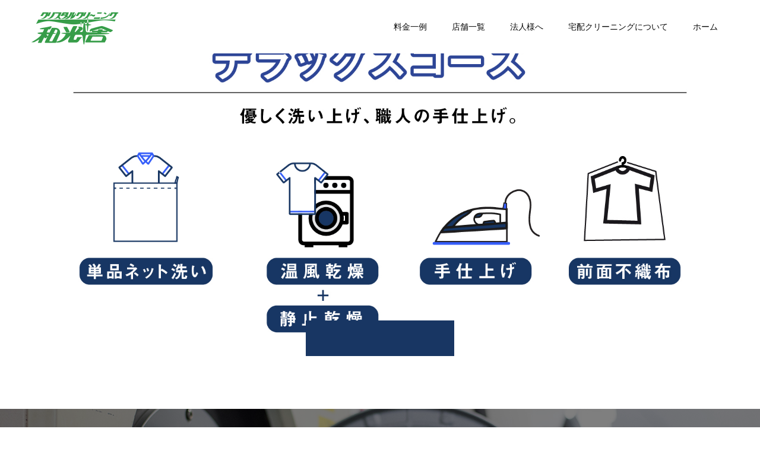

--- FILE ---
content_type: text/html; charset=UTF-8
request_url: https://wakousha.net/course/%E3%83%87%E3%83%A9%E3%83%83%E3%82%AF%E3%82%B9%E3%82%B3%E3%83%BC%E3%82%B9-100/
body_size: 8488
content:
<!doctype html>
<html dir="ltr" lang="ja" prefix="og: https://ogp.me/ns#" prefix="og: https://ogp.me/ns#">
<head>
<meta charset="UTF-8">
<meta name="viewport" content="width=device-width, initial-scale=1">
<meta name="description" content="リーズナブルなプライスと、しっかり落ちる『しみ抜き』が自慢のクリーニング店です。福岡県下に40店舗運営しています。">
<title>デラックスコース-100 | 和光舎クリーニング</title>

		<!-- All in One SEO 4.9.3 - aioseo.com -->
	<meta name="robots" content="max-image-preview:large" />
	<link rel="canonical" href="https://wakousha.net/course/%e3%83%87%e3%83%a9%e3%83%83%e3%82%af%e3%82%b9%e3%82%b3%e3%83%bc%e3%82%b9-100/" />
	<meta name="generator" content="All in One SEO (AIOSEO) 4.9.3" />
		<meta property="og:locale" content="ja_JP" />
		<meta property="og:site_name" content="和光舎クリーニング | リーズナブルなプライスと、しっかり落ちる『しみ抜き』が自慢のクリーニング店です。福岡県下に40店舗運営しています。" />
		<meta property="og:type" content="article" />
		<meta property="og:title" content="デラックスコース-100 | 和光舎クリーニング" />
		<meta property="og:url" content="https://wakousha.net/course/%e3%83%87%e3%83%a9%e3%83%83%e3%82%af%e3%82%b9%e3%82%b3%e3%83%bc%e3%82%b9-100/" />
		<meta property="og:image" content="https://wakousha.net/wp-content/uploads/2022/12/和光舎_500x500-100.jpg" />
		<meta property="og:image:secure_url" content="https://wakousha.net/wp-content/uploads/2022/12/和光舎_500x500-100.jpg" />
		<meta property="og:image:width" content="501" />
		<meta property="og:image:height" content="501" />
		<meta property="article:published_time" content="2020-03-09T14:35:36+00:00" />
		<meta property="article:modified_time" content="2020-03-09T14:35:36+00:00" />
		<meta name="twitter:card" content="summary" />
		<meta name="twitter:title" content="デラックスコース-100 | 和光舎クリーニング" />
		<meta name="twitter:image" content="https://wakousha.net/wp-content/uploads/2022/12/和光舎_500x500-100.jpg" />
		<script type="application/ld+json" class="aioseo-schema">
			{"@context":"https:\/\/schema.org","@graph":[{"@type":"BreadcrumbList","@id":"https:\/\/wakousha.net\/course\/%e3%83%87%e3%83%a9%e3%83%83%e3%82%af%e3%82%b9%e3%82%b3%e3%83%bc%e3%82%b9-100\/#breadcrumblist","itemListElement":[{"@type":"ListItem","@id":"https:\/\/wakousha.net#listItem","position":1,"name":"\u30db\u30fc\u30e0","item":"https:\/\/wakousha.net","nextItem":{"@type":"ListItem","@id":"https:\/\/wakousha.net\/course\/%e3%83%87%e3%83%a9%e3%83%83%e3%82%af%e3%82%b9%e3%82%b3%e3%83%bc%e3%82%b9-100\/#listItem","name":"\u30c7\u30e9\u30c3\u30af\u30b9\u30b3\u30fc\u30b9-100"}},{"@type":"ListItem","@id":"https:\/\/wakousha.net\/course\/%e3%83%87%e3%83%a9%e3%83%83%e3%82%af%e3%82%b9%e3%82%b3%e3%83%bc%e3%82%b9-100\/#listItem","position":2,"name":"\u30c7\u30e9\u30c3\u30af\u30b9\u30b3\u30fc\u30b9-100","previousItem":{"@type":"ListItem","@id":"https:\/\/wakousha.net#listItem","name":"\u30db\u30fc\u30e0"}}]},{"@type":"ItemPage","@id":"https:\/\/wakousha.net\/course\/%e3%83%87%e3%83%a9%e3%83%83%e3%82%af%e3%82%b9%e3%82%b3%e3%83%bc%e3%82%b9-100\/#itempage","url":"https:\/\/wakousha.net\/course\/%e3%83%87%e3%83%a9%e3%83%83%e3%82%af%e3%82%b9%e3%82%b3%e3%83%bc%e3%82%b9-100\/","name":"\u30c7\u30e9\u30c3\u30af\u30b9\u30b3\u30fc\u30b9-100 | \u548c\u5149\u820e\u30af\u30ea\u30fc\u30cb\u30f3\u30b0","inLanguage":"ja","isPartOf":{"@id":"https:\/\/wakousha.net\/#website"},"breadcrumb":{"@id":"https:\/\/wakousha.net\/course\/%e3%83%87%e3%83%a9%e3%83%83%e3%82%af%e3%82%b9%e3%82%b3%e3%83%bc%e3%82%b9-100\/#breadcrumblist"},"author":{"@id":"https:\/\/wakousha.net\/author\/kiyama\/#author"},"creator":{"@id":"https:\/\/wakousha.net\/author\/kiyama\/#author"},"datePublished":"2020-03-09T23:35:36+09:00","dateModified":"2020-03-09T23:35:36+09:00"},{"@type":"Organization","@id":"https:\/\/wakousha.net\/#organization","name":"\u548c\u5149\u820e\u30af\u30ea\u30fc\u30cb\u30f3\u30b0","description":"\u30ea\u30fc\u30ba\u30ca\u30d6\u30eb\u306a\u30d7\u30e9\u30a4\u30b9\u3068\u3001\u3057\u3063\u304b\u308a\u843d\u3061\u308b\u300e\u3057\u307f\u629c\u304d\u300f\u304c\u81ea\u6162\u306e\u30af\u30ea\u30fc\u30cb\u30f3\u30b0\u5e97\u3067\u3059\u3002\u798f\u5ca1\u770c\u4e0b\u306b40\u5e97\u8217\u904b\u55b6\u3057\u3066\u3044\u307e\u3059\u3002","url":"https:\/\/wakousha.net\/","telephone":"+81925032815","logo":{"@type":"ImageObject","url":"https:\/\/wakousha.net\/wp-content\/uploads\/2022\/12\/\u548c\u5149\u820e_500x500-100.jpg","@id":"https:\/\/wakousha.net\/course\/%e3%83%87%e3%83%a9%e3%83%83%e3%82%af%e3%82%b9%e3%82%b3%e3%83%bc%e3%82%b9-100\/#organizationLogo","width":501,"height":501},"image":{"@id":"https:\/\/wakousha.net\/course\/%e3%83%87%e3%83%a9%e3%83%83%e3%82%af%e3%82%b9%e3%82%b3%e3%83%bc%e3%82%b9-100\/#organizationLogo"}},{"@type":"Person","@id":"https:\/\/wakousha.net\/author\/kiyama\/#author","url":"https:\/\/wakousha.net\/author\/kiyama\/","name":"kiyama","image":{"@type":"ImageObject","@id":"https:\/\/wakousha.net\/course\/%e3%83%87%e3%83%a9%e3%83%83%e3%82%af%e3%82%b9%e3%82%b3%e3%83%bc%e3%82%b9-100\/#authorImage","url":"https:\/\/secure.gravatar.com\/avatar\/f1575cb4b50bcc6155c6c1d737b5bf55289de33d454c1dcf651c4716b2754a05?s=96&d=mm&r=g","width":96,"height":96,"caption":"kiyama"}},{"@type":"WebSite","@id":"https:\/\/wakousha.net\/#website","url":"https:\/\/wakousha.net\/","name":"\u548c\u5149\u820e\u30af\u30ea\u30fc\u30cb\u30f3\u30b0","description":"\u30ea\u30fc\u30ba\u30ca\u30d6\u30eb\u306a\u30d7\u30e9\u30a4\u30b9\u3068\u3001\u3057\u3063\u304b\u308a\u843d\u3061\u308b\u300e\u3057\u307f\u629c\u304d\u300f\u304c\u81ea\u6162\u306e\u30af\u30ea\u30fc\u30cb\u30f3\u30b0\u5e97\u3067\u3059\u3002\u798f\u5ca1\u770c\u4e0b\u306b40\u5e97\u8217\u904b\u55b6\u3057\u3066\u3044\u307e\u3059\u3002","inLanguage":"ja","publisher":{"@id":"https:\/\/wakousha.net\/#organization"}}]}
		</script>
		<!-- All in One SEO -->

<link rel="alternate" type="application/rss+xml" title="和光舎クリーニング &raquo; フィード" href="https://wakousha.net/feed/" />
<link rel="alternate" type="application/rss+xml" title="和光舎クリーニング &raquo; コメントフィード" href="https://wakousha.net/comments/feed/" />
<link rel="alternate" type="application/rss+xml" title="和光舎クリーニング &raquo; デラックスコース-100 のコメントのフィード" href="https://wakousha.net/course/%e3%83%87%e3%83%a9%e3%83%83%e3%82%af%e3%82%b9%e3%82%b3%e3%83%bc%e3%82%b9-100/feed/" />
<link rel="alternate" title="oEmbed (JSON)" type="application/json+oembed" href="https://wakousha.net/wp-json/oembed/1.0/embed?url=https%3A%2F%2Fwakousha.net%2Fcourse%2F%25e3%2583%2587%25e3%2583%25a9%25e3%2583%2583%25e3%2582%25af%25e3%2582%25b9%25e3%2582%25b3%25e3%2583%25bc%25e3%2582%25b9-100%2F" />
<link rel="alternate" title="oEmbed (XML)" type="text/xml+oembed" href="https://wakousha.net/wp-json/oembed/1.0/embed?url=https%3A%2F%2Fwakousha.net%2Fcourse%2F%25e3%2583%2587%25e3%2583%25a9%25e3%2583%2583%25e3%2582%25af%25e3%2582%25b9%25e3%2582%25b3%25e3%2583%25bc%25e3%2582%25b9-100%2F&#038;format=xml" />
		<!-- This site uses the Google Analytics by MonsterInsights plugin v9.11.1 - Using Analytics tracking - https://www.monsterinsights.com/ -->
		<!-- Note: MonsterInsights is not currently configured on this site. The site owner needs to authenticate with Google Analytics in the MonsterInsights settings panel. -->
					<!-- No tracking code set -->
				<!-- / Google Analytics by MonsterInsights -->
		<link rel="preconnect" href="https://fonts.googleapis.com">
<link rel="preconnect" href="https://fonts.gstatic.com" crossorigin>
<link href="https://fonts.googleapis.com/css2?family=Noto+Sans+JP:wght@400;600" rel="stylesheet">
<style id='wp-img-auto-sizes-contain-inline-css' type='text/css'>
img:is([sizes=auto i],[sizes^="auto," i]){contain-intrinsic-size:3000px 1500px}
/*# sourceURL=wp-img-auto-sizes-contain-inline-css */
</style>
<style id='wp-block-library-inline-css' type='text/css'>
:root{--wp-block-synced-color:#7a00df;--wp-block-synced-color--rgb:122,0,223;--wp-bound-block-color:var(--wp-block-synced-color);--wp-editor-canvas-background:#ddd;--wp-admin-theme-color:#007cba;--wp-admin-theme-color--rgb:0,124,186;--wp-admin-theme-color-darker-10:#006ba1;--wp-admin-theme-color-darker-10--rgb:0,107,160.5;--wp-admin-theme-color-darker-20:#005a87;--wp-admin-theme-color-darker-20--rgb:0,90,135;--wp-admin-border-width-focus:2px}@media (min-resolution:192dpi){:root{--wp-admin-border-width-focus:1.5px}}.wp-element-button{cursor:pointer}:root .has-very-light-gray-background-color{background-color:#eee}:root .has-very-dark-gray-background-color{background-color:#313131}:root .has-very-light-gray-color{color:#eee}:root .has-very-dark-gray-color{color:#313131}:root .has-vivid-green-cyan-to-vivid-cyan-blue-gradient-background{background:linear-gradient(135deg,#00d084,#0693e3)}:root .has-purple-crush-gradient-background{background:linear-gradient(135deg,#34e2e4,#4721fb 50%,#ab1dfe)}:root .has-hazy-dawn-gradient-background{background:linear-gradient(135deg,#faaca8,#dad0ec)}:root .has-subdued-olive-gradient-background{background:linear-gradient(135deg,#fafae1,#67a671)}:root .has-atomic-cream-gradient-background{background:linear-gradient(135deg,#fdd79a,#004a59)}:root .has-nightshade-gradient-background{background:linear-gradient(135deg,#330968,#31cdcf)}:root .has-midnight-gradient-background{background:linear-gradient(135deg,#020381,#2874fc)}:root{--wp--preset--font-size--normal:16px;--wp--preset--font-size--huge:42px}.has-regular-font-size{font-size:1em}.has-larger-font-size{font-size:2.625em}.has-normal-font-size{font-size:var(--wp--preset--font-size--normal)}.has-huge-font-size{font-size:var(--wp--preset--font-size--huge)}.has-text-align-center{text-align:center}.has-text-align-left{text-align:left}.has-text-align-right{text-align:right}.has-fit-text{white-space:nowrap!important}#end-resizable-editor-section{display:none}.aligncenter{clear:both}.items-justified-left{justify-content:flex-start}.items-justified-center{justify-content:center}.items-justified-right{justify-content:flex-end}.items-justified-space-between{justify-content:space-between}.screen-reader-text{border:0;clip-path:inset(50%);height:1px;margin:-1px;overflow:hidden;padding:0;position:absolute;width:1px;word-wrap:normal!important}.screen-reader-text:focus{background-color:#ddd;clip-path:none;color:#444;display:block;font-size:1em;height:auto;left:5px;line-height:normal;padding:15px 23px 14px;text-decoration:none;top:5px;width:auto;z-index:100000}html :where(.has-border-color){border-style:solid}html :where([style*=border-top-color]){border-top-style:solid}html :where([style*=border-right-color]){border-right-style:solid}html :where([style*=border-bottom-color]){border-bottom-style:solid}html :where([style*=border-left-color]){border-left-style:solid}html :where([style*=border-width]){border-style:solid}html :where([style*=border-top-width]){border-top-style:solid}html :where([style*=border-right-width]){border-right-style:solid}html :where([style*=border-bottom-width]){border-bottom-style:solid}html :where([style*=border-left-width]){border-left-style:solid}html :where(img[class*=wp-image-]){height:auto;max-width:100%}:where(figure){margin:0 0 1em}html :where(.is-position-sticky){--wp-admin--admin-bar--position-offset:var(--wp-admin--admin-bar--height,0px)}@media screen and (max-width:600px){html :where(.is-position-sticky){--wp-admin--admin-bar--position-offset:0px}}

/*# sourceURL=wp-block-library-inline-css */
</style><style id='global-styles-inline-css' type='text/css'>
:root{--wp--preset--aspect-ratio--square: 1;--wp--preset--aspect-ratio--4-3: 4/3;--wp--preset--aspect-ratio--3-4: 3/4;--wp--preset--aspect-ratio--3-2: 3/2;--wp--preset--aspect-ratio--2-3: 2/3;--wp--preset--aspect-ratio--16-9: 16/9;--wp--preset--aspect-ratio--9-16: 9/16;--wp--preset--color--black: #000000;--wp--preset--color--cyan-bluish-gray: #abb8c3;--wp--preset--color--white: #ffffff;--wp--preset--color--pale-pink: #f78da7;--wp--preset--color--vivid-red: #cf2e2e;--wp--preset--color--luminous-vivid-orange: #ff6900;--wp--preset--color--luminous-vivid-amber: #fcb900;--wp--preset--color--light-green-cyan: #7bdcb5;--wp--preset--color--vivid-green-cyan: #00d084;--wp--preset--color--pale-cyan-blue: #8ed1fc;--wp--preset--color--vivid-cyan-blue: #0693e3;--wp--preset--color--vivid-purple: #9b51e0;--wp--preset--gradient--vivid-cyan-blue-to-vivid-purple: linear-gradient(135deg,rgb(6,147,227) 0%,rgb(155,81,224) 100%);--wp--preset--gradient--light-green-cyan-to-vivid-green-cyan: linear-gradient(135deg,rgb(122,220,180) 0%,rgb(0,208,130) 100%);--wp--preset--gradient--luminous-vivid-amber-to-luminous-vivid-orange: linear-gradient(135deg,rgb(252,185,0) 0%,rgb(255,105,0) 100%);--wp--preset--gradient--luminous-vivid-orange-to-vivid-red: linear-gradient(135deg,rgb(255,105,0) 0%,rgb(207,46,46) 100%);--wp--preset--gradient--very-light-gray-to-cyan-bluish-gray: linear-gradient(135deg,rgb(238,238,238) 0%,rgb(169,184,195) 100%);--wp--preset--gradient--cool-to-warm-spectrum: linear-gradient(135deg,rgb(74,234,220) 0%,rgb(151,120,209) 20%,rgb(207,42,186) 40%,rgb(238,44,130) 60%,rgb(251,105,98) 80%,rgb(254,248,76) 100%);--wp--preset--gradient--blush-light-purple: linear-gradient(135deg,rgb(255,206,236) 0%,rgb(152,150,240) 100%);--wp--preset--gradient--blush-bordeaux: linear-gradient(135deg,rgb(254,205,165) 0%,rgb(254,45,45) 50%,rgb(107,0,62) 100%);--wp--preset--gradient--luminous-dusk: linear-gradient(135deg,rgb(255,203,112) 0%,rgb(199,81,192) 50%,rgb(65,88,208) 100%);--wp--preset--gradient--pale-ocean: linear-gradient(135deg,rgb(255,245,203) 0%,rgb(182,227,212) 50%,rgb(51,167,181) 100%);--wp--preset--gradient--electric-grass: linear-gradient(135deg,rgb(202,248,128) 0%,rgb(113,206,126) 100%);--wp--preset--gradient--midnight: linear-gradient(135deg,rgb(2,3,129) 0%,rgb(40,116,252) 100%);--wp--preset--font-size--small: 13px;--wp--preset--font-size--medium: 20px;--wp--preset--font-size--large: 36px;--wp--preset--font-size--x-large: 42px;--wp--preset--spacing--20: 0.44rem;--wp--preset--spacing--30: 0.67rem;--wp--preset--spacing--40: 1rem;--wp--preset--spacing--50: 1.5rem;--wp--preset--spacing--60: 2.25rem;--wp--preset--spacing--70: 3.38rem;--wp--preset--spacing--80: 5.06rem;--wp--preset--shadow--natural: 6px 6px 9px rgba(0, 0, 0, 0.2);--wp--preset--shadow--deep: 12px 12px 50px rgba(0, 0, 0, 0.4);--wp--preset--shadow--sharp: 6px 6px 0px rgba(0, 0, 0, 0.2);--wp--preset--shadow--outlined: 6px 6px 0px -3px rgb(255, 255, 255), 6px 6px rgb(0, 0, 0);--wp--preset--shadow--crisp: 6px 6px 0px rgb(0, 0, 0);}:where(.is-layout-flex){gap: 0.5em;}:where(.is-layout-grid){gap: 0.5em;}body .is-layout-flex{display: flex;}.is-layout-flex{flex-wrap: wrap;align-items: center;}.is-layout-flex > :is(*, div){margin: 0;}body .is-layout-grid{display: grid;}.is-layout-grid > :is(*, div){margin: 0;}:where(.wp-block-columns.is-layout-flex){gap: 2em;}:where(.wp-block-columns.is-layout-grid){gap: 2em;}:where(.wp-block-post-template.is-layout-flex){gap: 1.25em;}:where(.wp-block-post-template.is-layout-grid){gap: 1.25em;}.has-black-color{color: var(--wp--preset--color--black) !important;}.has-cyan-bluish-gray-color{color: var(--wp--preset--color--cyan-bluish-gray) !important;}.has-white-color{color: var(--wp--preset--color--white) !important;}.has-pale-pink-color{color: var(--wp--preset--color--pale-pink) !important;}.has-vivid-red-color{color: var(--wp--preset--color--vivid-red) !important;}.has-luminous-vivid-orange-color{color: var(--wp--preset--color--luminous-vivid-orange) !important;}.has-luminous-vivid-amber-color{color: var(--wp--preset--color--luminous-vivid-amber) !important;}.has-light-green-cyan-color{color: var(--wp--preset--color--light-green-cyan) !important;}.has-vivid-green-cyan-color{color: var(--wp--preset--color--vivid-green-cyan) !important;}.has-pale-cyan-blue-color{color: var(--wp--preset--color--pale-cyan-blue) !important;}.has-vivid-cyan-blue-color{color: var(--wp--preset--color--vivid-cyan-blue) !important;}.has-vivid-purple-color{color: var(--wp--preset--color--vivid-purple) !important;}.has-black-background-color{background-color: var(--wp--preset--color--black) !important;}.has-cyan-bluish-gray-background-color{background-color: var(--wp--preset--color--cyan-bluish-gray) !important;}.has-white-background-color{background-color: var(--wp--preset--color--white) !important;}.has-pale-pink-background-color{background-color: var(--wp--preset--color--pale-pink) !important;}.has-vivid-red-background-color{background-color: var(--wp--preset--color--vivid-red) !important;}.has-luminous-vivid-orange-background-color{background-color: var(--wp--preset--color--luminous-vivid-orange) !important;}.has-luminous-vivid-amber-background-color{background-color: var(--wp--preset--color--luminous-vivid-amber) !important;}.has-light-green-cyan-background-color{background-color: var(--wp--preset--color--light-green-cyan) !important;}.has-vivid-green-cyan-background-color{background-color: var(--wp--preset--color--vivid-green-cyan) !important;}.has-pale-cyan-blue-background-color{background-color: var(--wp--preset--color--pale-cyan-blue) !important;}.has-vivid-cyan-blue-background-color{background-color: var(--wp--preset--color--vivid-cyan-blue) !important;}.has-vivid-purple-background-color{background-color: var(--wp--preset--color--vivid-purple) !important;}.has-black-border-color{border-color: var(--wp--preset--color--black) !important;}.has-cyan-bluish-gray-border-color{border-color: var(--wp--preset--color--cyan-bluish-gray) !important;}.has-white-border-color{border-color: var(--wp--preset--color--white) !important;}.has-pale-pink-border-color{border-color: var(--wp--preset--color--pale-pink) !important;}.has-vivid-red-border-color{border-color: var(--wp--preset--color--vivid-red) !important;}.has-luminous-vivid-orange-border-color{border-color: var(--wp--preset--color--luminous-vivid-orange) !important;}.has-luminous-vivid-amber-border-color{border-color: var(--wp--preset--color--luminous-vivid-amber) !important;}.has-light-green-cyan-border-color{border-color: var(--wp--preset--color--light-green-cyan) !important;}.has-vivid-green-cyan-border-color{border-color: var(--wp--preset--color--vivid-green-cyan) !important;}.has-pale-cyan-blue-border-color{border-color: var(--wp--preset--color--pale-cyan-blue) !important;}.has-vivid-cyan-blue-border-color{border-color: var(--wp--preset--color--vivid-cyan-blue) !important;}.has-vivid-purple-border-color{border-color: var(--wp--preset--color--vivid-purple) !important;}.has-vivid-cyan-blue-to-vivid-purple-gradient-background{background: var(--wp--preset--gradient--vivid-cyan-blue-to-vivid-purple) !important;}.has-light-green-cyan-to-vivid-green-cyan-gradient-background{background: var(--wp--preset--gradient--light-green-cyan-to-vivid-green-cyan) !important;}.has-luminous-vivid-amber-to-luminous-vivid-orange-gradient-background{background: var(--wp--preset--gradient--luminous-vivid-amber-to-luminous-vivid-orange) !important;}.has-luminous-vivid-orange-to-vivid-red-gradient-background{background: var(--wp--preset--gradient--luminous-vivid-orange-to-vivid-red) !important;}.has-very-light-gray-to-cyan-bluish-gray-gradient-background{background: var(--wp--preset--gradient--very-light-gray-to-cyan-bluish-gray) !important;}.has-cool-to-warm-spectrum-gradient-background{background: var(--wp--preset--gradient--cool-to-warm-spectrum) !important;}.has-blush-light-purple-gradient-background{background: var(--wp--preset--gradient--blush-light-purple) !important;}.has-blush-bordeaux-gradient-background{background: var(--wp--preset--gradient--blush-bordeaux) !important;}.has-luminous-dusk-gradient-background{background: var(--wp--preset--gradient--luminous-dusk) !important;}.has-pale-ocean-gradient-background{background: var(--wp--preset--gradient--pale-ocean) !important;}.has-electric-grass-gradient-background{background: var(--wp--preset--gradient--electric-grass) !important;}.has-midnight-gradient-background{background: var(--wp--preset--gradient--midnight) !important;}.has-small-font-size{font-size: var(--wp--preset--font-size--small) !important;}.has-medium-font-size{font-size: var(--wp--preset--font-size--medium) !important;}.has-large-font-size{font-size: var(--wp--preset--font-size--large) !important;}.has-x-large-font-size{font-size: var(--wp--preset--font-size--x-large) !important;}
/*# sourceURL=global-styles-inline-css */
</style>

<style id='classic-theme-styles-inline-css' type='text/css'>
/*! This file is auto-generated */
.wp-block-button__link{color:#fff;background-color:#32373c;border-radius:9999px;box-shadow:none;text-decoration:none;padding:calc(.667em + 2px) calc(1.333em + 2px);font-size:1.125em}.wp-block-file__button{background:#32373c;color:#fff;text-decoration:none}
/*# sourceURL=/wp-includes/css/classic-themes.min.css */
</style>
<link rel='stylesheet' id='switch-style-css' href='https://wakousha.net/wp-content/themes/switch_tcd063/style.css?ver=3.1' type='text/css' media='all' />
<link rel='stylesheet' id='design-plus-css' href='https://wakousha.net/wp-content/themes/switch_tcd063/assets/css/design-plus.css?ver=3.1' type='text/css' media='all' />
<style>:root {
  --tcd-font-type1: Arial,"Hiragino Sans","Yu Gothic Medium","Meiryo",sans-serif;
  --tcd-font-type2: "Times New Roman",Times,"Yu Mincho","游明朝","游明朝体","Hiragino Mincho Pro",serif;
  --tcd-font-type3: Palatino,"Yu Kyokasho","游教科書体","UD デジタル 教科書体 N","游明朝","游明朝体","Hiragino Mincho Pro","Meiryo",serif;
  --tcd-font-type-logo: "Noto Sans JP",sans-serif;
}</style>
<script type="text/javascript" src="https://wakousha.net/wp-includes/js/jquery/jquery.min.js?ver=3.7.1" id="jquery-core-js"></script>
<script type="text/javascript" src="https://wakousha.net/wp-includes/js/jquery/jquery-migrate.min.js?ver=3.4.1" id="jquery-migrate-js"></script>
<link rel="https://api.w.org/" href="https://wakousha.net/wp-json/" /><link rel="alternate" title="JSON" type="application/json" href="https://wakousha.net/wp-json/wp/v2/media/359" /><link rel='shortlink' href='https://wakousha.net/?p=359' />
<link rel="shortcut icon" href="https://wakousha.net/wp-content/uploads/2019/01/和光舎ロゴ正方形.jpg">
<style>
.c-comment__form-submit:hover,.p-cb__item-btn a,.c-pw__btn,.p-readmore__btn,.p-pager span,.p-page-links a,.p-pagetop,.p-widget__title,.p-entry__meta,.p-headline,.p-article06__cat,.p-nav02__item-upper,.p-page-header__title,.p-plan__title,.p-btn{background: #183663}.c-pw__btn:hover,.p-cb__item-btn a:hover,.p-pagetop:focus,.p-pagetop:hover,.p-readmore__btn:hover,.p-page-links > span,.p-page-links a:hover,.p-pager a:hover,.p-entry__meta a:hover,.p-article06__cat:hover,.p-interview__cat:hover,.p-nav02__item-upper:hover,.p-btn:hover{background: #2042ea}.p-archive-header__title,.p-article01__title a:hover,.p-article01__cat a:hover,.p-article04__title a:hover,.p-faq__cat,.p-faq__list dt:hover,.p-triangle,.p-article06__title a:hover,.p-interview__faq dt,.p-nav02__item-lower:hover .p-nav02__item-title,.p-article07 a:hover,.p-article07__title,.p-block01__title,.p-block01__lower-title,.p-block02__item-title,.p-block03__item-title,.p-block04__title,.p-index-content02__title,.p-article09 a:hover .p-article09__title,.p-index-content06__title,.p-plan-table01__price,.p-plan__catch,.p-plan__notice-title,.p-spec__title,.p-widget a:hover,.cardlink .title a{color: #2042ea}.p-entry__body a,.custom-html-widget a{color: #01499b}body{font-family: var(--tcd-font-type1)}.c-logo,.p-page-header__title,.p-page-header__desc,.p-archive-header__title,.p-faq__cat,.p-interview__title,.p-footer-link__title,.p-block01__title,.p-block04__title,.p-index-content02__title,.p-headline02__title,.p-index-content01__title,.p-index-content06__title,.p-index-content07__title,.p-index-content09__title,.p-plan__title,.p-plan__catch,.p-header-content__title,.p-spec__title{font-family: var(--tcd-font-type1)}.c-font-type--logo{font-family: var(--tcd-font-type-logo);font-weight: bold}.p-hover-effect--type1:hover img{-webkit-transform: scale(1.1);transform: scale(1.1)}.l-header{background: rgba(255, 255, 255, 1.000000)}.l-header--fixed.is-active{background: rgba(0, 0, 0, 1.000000)}.p-menu-btn{color: #0a0a0a}.p-global-nav > ul > li > a{color: #0a0a0a}.p-global-nav > ul > li > a:hover{color: #999999}.p-global-nav .sub-menu a{background: #000000;color: #ffffff}.p-global-nav .sub-menu a:hover{background: #442606;color: #ffffff}.p-global-nav .menu-item-has-children > a > .p-global-nav__toggle::before{border-color: #0a0a0a}.p-footer-link{background-image: url(https://wakousha.net/wp-content/uploads/2019/03/1450x500-buner.jpg)}.p-footer-link::before{background: rgba(0,0,0, 0.500000)}.p-info{background: #ffffff;color: #000000}.p-info__logo{font-size: 25px}.p-footer-nav{background: #f5f5f5;color: #2d4c17}.p-footer-nav a{color: #2d4c17}.p-footer-nav a:hover{color: #442602}.p-copyright{background: #000000}.p-page-header::before{background: rgba(0, 0, 0, )}.p-page-header__desc{color: ;font-size: 0px}@media screen and (max-width: 1199px) {.l-header{background: rgba(0, 0, 0, 1.000000)}.l-header--fixed.is-active{background: rgba(0, 0, 0, 1.000000)}.p-global-nav{background: rgba(255,255,255, 1)}.p-global-nav > ul > li > a,.p-global-nav > ul > li > a:hover,.p-global-nav a,.p-global-nav a:hover,.p-global-nav .sub-menu a,.p-global-nav .sub-menu a:hover{color: #000000!important}.p-global-nav .menu-item-has-children > a > .sub-menu-toggle::before{border-color: #000000}}@media screen and (max-width: 767px) {.p-page-header__desc{font-size: 0px}}.c-load--type1 { border: 3px solid rgba(24, 54, 99, 0.2); border-top-color: #183663; }
</style>
<link rel="icon" href="https://wakousha.net/wp-content/uploads/2019/01/cropped--32x32.jpg" sizes="32x32" />
<link rel="icon" href="https://wakousha.net/wp-content/uploads/2019/01/cropped--192x192.jpg" sizes="192x192" />
<link rel="apple-touch-icon" href="https://wakousha.net/wp-content/uploads/2019/01/cropped--180x180.jpg" />
<meta name="msapplication-TileImage" content="https://wakousha.net/wp-content/uploads/2019/01/cropped--270x270.jpg" />
</head>
<body data-rsssl=1 class="attachment wp-singular attachment-template-default attachmentid-359 attachment-jpeg wp-embed-responsive wp-theme-switch_tcd063">
      <div id="site_loader_overlay">
  <div id="site_loader_animation" class="c-load--type1">
      </div>
</div>
<header id="js-header" class="l-header">
  <div class="l-header__inner l-inner">
    <div class="l-header__logo c-logo c-logo--retina">
    <a href="https://wakousha.net/">
              <img src="https://wakousha.net/wp-content/uploads/2020/01/logo透過.png" alt="和光舎クリーニング" width="153" height="60">
            </a>
  </div>
    <button id="js-menu-btn" class="p-menu-btn c-menu-btn"></button>
    <nav id="js-global-nav" class="p-global-nav"><ul id="menu-%e3%82%b9%e3%82%bf%e3%83%b3%e3%83%80%e3%83%bc%e3%83%89" class="menu"><li id="menu-item-301" class="menu-item menu-item-type-post_type menu-item-object-page menu-item-301"><a href="https://wakousha.net/price/">料金一例<span class="p-global-nav__toggle"></span></a></li>
<li id="menu-item-108" class="menu-item menu-item-type-post_type menu-item-object-page menu-item-108"><a href="https://wakousha.net/shoplist/">店舗一覧<span class="p-global-nav__toggle"></span></a></li>
<li id="menu-item-110" class="menu-item menu-item-type-post_type menu-item-object-page menu-item-110"><a href="https://wakousha.net/houjinmuke/">法人様へ<span class="p-global-nav__toggle"></span></a></li>
<li id="menu-item-109" class="menu-item menu-item-type-post_type menu-item-object-page menu-item-109"><a href="https://wakousha.net/delivery/">宅配クリーニングについて<span class="p-global-nav__toggle"></span></a></li>
<li id="menu-item-302" class="menu-item menu-item-type-custom menu-item-object-custom menu-item-home menu-item-302"><a href="https://wakousha.net">ホーム<span class="p-global-nav__toggle"></span></a></li>
</ul></nav>  </div>
</header>
<main class="l-main">
    <header id="js-page-header" class="p-page-header">
        <h1 class="p-page-header__title"></h1>
        <div class="p-page-header__inner l-inner">
      <p id="js-page-header__desc" class="p-page-header__desc"><span></span></p>
    </div>
    <div id="js-page-header__img" class="p-page-header__img p-page-header__img--">
      <img src="https://wakousha.net/wp-content/uploads/2020/03/デラックスコース-100.jpg" alt="">
    </div>
  </header>
  <div class="l-contents">
    <div class="l-primary">
          </div><!-- /.l-primary -->
  </div><!-- /.l-contents -->
</main>
<footer class="l-footer">

  
        <section id="js-footer-link" class="p-footer-link p-footer-link--img">

      
        
      
      <div class="p-footer-link__inner l-inner">
        <p class="p-footer-link__title">気になることがあれば、いつでもお問い合わせください。</p>
        <p class="p-footer-link__desc">ホームページでよく分からないことがあれば、いつでも気軽にお問い合わせください。<br />
当社スタッフが親身に応対させていただきます。</p>
        <ul class="p-footer-link__list">
                              <li class="p-footer-link__list-item p-article07">
            <a class="p-hover-effect--type1" href="https://wakousha.net/2019/08/20/daihyou/" target="_blank">
              <span class="p-article07__title">代表からの挨拶</span>
              <img src="https://wakousha.net/wp-content/uploads/2019/03/800x240-03.jpg" alt="">
            </a>
          </li>
                              <li class="p-footer-link__list-item p-article07">
            <a class="p-hover-effect--type1" href="https://wakousha.net/2019/08/20/kyujin/" target="_blank">
              <span class="p-article07__title">一緒に働こう！</span>
              <img src="https://wakousha.net/wp-content/uploads/2019/03/800x240-04.jpg" alt="">
            </a>
          </li>
                  </ul>
      </div>
    </section>
    
  
  <div class="p-info">
    <div class="p-info__inner l-inner">
      <div class="p-info__logo c-logo c-logo--retina">
    <a href="https://wakousha.net/">
              <img src="https://wakousha.net/wp-content/uploads/2020/01/endlogo.png" alt="和光舎クリーニング" width="338" height="60">
          </a>
  </div>
      <p class="p-info__address">和光舎本社 (南里店内)<br />
糟屋郡志免町南里7-6-31<br />
TEL  092-935-8456<br />
FAX  092-935-8498<br />
ご対応受付時間 / 9:00-17:00</p>
	    <ul class="p-social-nav">
                                                                                  <li class="p-social-nav__item p-social-nav__item--rss"><a href="https://wakousha.net/feed/"></a></li>
        	    </ul>
    </div>
  </div>
  <ul id="menu-%e3%82%b9%e3%82%bf%e3%83%b3%e3%83%80%e3%83%bc%e3%83%89-1" class="p-footer-nav"><li class="menu-item menu-item-type-post_type menu-item-object-page menu-item-301"><a href="https://wakousha.net/price/">料金一例</a></li>
<li class="menu-item menu-item-type-post_type menu-item-object-page menu-item-108"><a href="https://wakousha.net/shoplist/">店舗一覧</a></li>
<li class="menu-item menu-item-type-post_type menu-item-object-page menu-item-110"><a href="https://wakousha.net/houjinmuke/">法人様へ</a></li>
<li class="menu-item menu-item-type-post_type menu-item-object-page menu-item-109"><a href="https://wakousha.net/delivery/">宅配クリーニングについて</a></li>
<li class="menu-item menu-item-type-custom menu-item-object-custom menu-item-home menu-item-302"><a href="https://wakousha.net">ホーム</a></li>
</ul>  <p class="p-copyright">
  <small>Copyright &copy; 和光舎クリーニング All Rights Reserved.</small>
  </p>
  <button id="js-pagetop" class="p-pagetop"></button>
</footer>
<script type="speculationrules">
{"prefetch":[{"source":"document","where":{"and":[{"href_matches":"/*"},{"not":{"href_matches":["/wp-*.php","/wp-admin/*","/wp-content/uploads/*","/wp-content/*","/wp-content/plugins/*","/wp-content/themes/switch_tcd063/*","/*\\?(.+)"]}},{"not":{"selector_matches":"a[rel~=\"nofollow\"]"}},{"not":{"selector_matches":".no-prefetch, .no-prefetch a"}}]},"eagerness":"conservative"}]}
</script>
</div>
  
<script type="text/javascript" src="https://wakousha.net/wp-content/themes/switch_tcd063/assets/js/t.min.js?ver=3.1" id="switch-t-js"></script>
<script type="text/javascript" src="https://wakousha.net/wp-content/themes/switch_tcd063/assets/js/functions.min.js?ver=3.1" id="switch-script-js"></script>
<script type="text/javascript" src="https://wakousha.net/wp-content/themes/switch_tcd063/assets/js/youtube.min.js?ver=3.1" id="switch-youtube-js"></script>
<script>
(function($) {
  var initialized = false;
  var initialize = function() {
    if (initialized) return;
    initialized = true;

    $(document).trigger('js-initialized');
    $(window).trigger('resize').trigger('scroll');


  };

    $(window).on('load', function(){
    setTimeout(initialize, 800);
		$('#site_loader_animation:not(:hidden, :animated)').delay(600).fadeOut(400);
		$('#site_loader_overlay:not(:hidden, :animated)').delay(900).fadeOut(800);
  });

  
})(jQuery);
</script>
</body>
</html>
